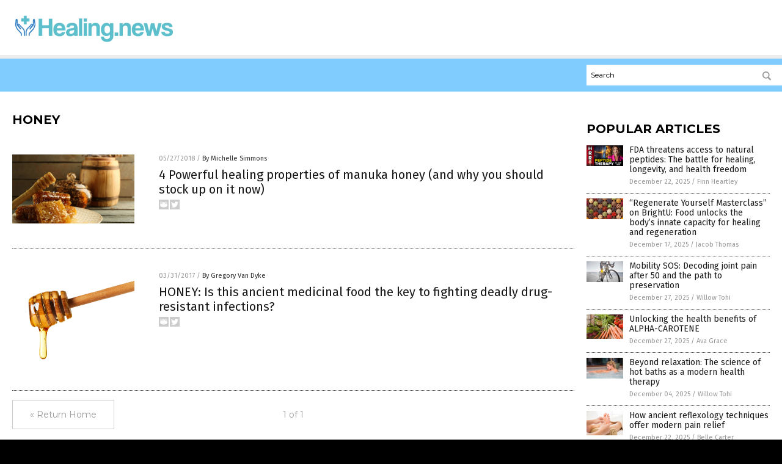

--- FILE ---
content_type: application/javascript
request_url: https://alternativenews.com/wppopulararticles/data/healing.news.js
body_size: 2362
content:
 
 (function($) {     $(document).ready(function() { 	htmlres = "" ;  if (typeof populararticles == "undefined")  {   populararticles = 10;  } if ( populararticles >= 1 ) 
 { 
  htmlres = htmlres + ' <div class="Post"> ';
  htmlres = htmlres + ' <div class="Pic"> ';
  htmlres = htmlres + ' <a href="//www.healing.news/2025-12-22-fda-threatens-access-to-natural-peptides.html"><img border="0" src="//www.healing.news/wp-content/uploads/sites/140/2025/12/2025-12-22-BBN-Interview-with-Diane-Kazer.jpg"></a> ';
  htmlres = htmlres + ' </div> ';
  htmlres = htmlres + ' <div class="Text"> ';
  htmlres = htmlres + ' <div class="Title"><a href="//www.healing.news/2025-12-22-fda-threatens-access-to-natural-peptides.html">FDA threatens access to natural peptides: The battle for healing, longevity, and health freedom</a></div> ';
  htmlres = htmlres + ' <div class="Info"><span class="Date">December 22, 2025</span> / <span class="Author"><a href="//www.healing.news/author/finnheartley">Finn Heartley</a></span></div> ';
  htmlres = htmlres + ' </div> ';
  htmlres = htmlres + ' </div> ';
 } if ( populararticles >= 2 ) 
 { 
  htmlres = htmlres + ' <div class="Post"> ';
  htmlres = htmlres + ' <div class="Pic"> ';
  htmlres = htmlres + ' <a href="//www.healing.news/2025-12-17-food-unlocks-bodys-capacity-for-healing-and-regeneration.html"><img border="0" src="//www.healing.news/wp-content/uploads/sites/140/2025/12/Seamless-Texture-Spices-Herbs.jpg"></a> ';
  htmlres = htmlres + ' </div> ';
  htmlres = htmlres + ' <div class="Text"> ';
  htmlres = htmlres + ' <div class="Title"><a href="//www.healing.news/2025-12-17-food-unlocks-bodys-capacity-for-healing-and-regeneration.html">&#8220;Regenerate Yourself Masterclass&#8221; on BrightU: Food unlocks the body&#8217;s innate capacity for healing and regeneration</a></div> ';
  htmlres = htmlres + ' <div class="Info"><span class="Date">December 17, 2025</span> / <span class="Author"><a href="//www.healing.news/author/jacobthomas">Jacob Thomas</a></span></div> ';
  htmlres = htmlres + ' </div> ';
  htmlres = htmlres + ' </div> ';
 } if ( populararticles >= 3 ) 
 { 
  htmlres = htmlres + ' <div class="Post"> ';
  htmlres = htmlres + ' <div class="Pic"> ';
  htmlres = htmlres + ' <a href="//www.healing.news/2025-12-27-decoding-joint-pain-after-50-path-to-preservation.html"><img border="0" src="//www.healing.news/wp-content/uploads/sites/140/2025/12/Man-Cycling-Fitness-Knee-Joint-Pain-Ache.jpg"></a> ';
  htmlres = htmlres + ' </div> ';
  htmlres = htmlres + ' <div class="Text"> ';
  htmlres = htmlres + ' <div class="Title"><a href="//www.healing.news/2025-12-27-decoding-joint-pain-after-50-path-to-preservation.html">Mobility SOS: Decoding joint pain after 50 and the path to preservation</a></div> ';
  htmlres = htmlres + ' <div class="Info"><span class="Date">December 27, 2025</span> / <span class="Author"><a href="//www.healing.news/author/willowt">Willow Tohi</a></span></div> ';
  htmlres = htmlres + ' </div> ';
  htmlres = htmlres + ' </div> ';
 } if ( populararticles >= 4 ) 
 { 
  htmlres = htmlres + ' <div class="Post"> ';
  htmlres = htmlres + ' <div class="Pic"> ';
  htmlres = htmlres + ' <a href="//www.healing.news/2025-12-27-unlocking-the-health-benefits-of-alpha-carotene.html"><img border="0" src="//www.healing.news/wp-content/uploads/sites/140/2025/12/Vegetable-Juice-Drink-Carrots.jpg"></a> ';
  htmlres = htmlres + ' </div> ';
  htmlres = htmlres + ' <div class="Text"> ';
  htmlres = htmlres + ' <div class="Title"><a href="//www.healing.news/2025-12-27-unlocking-the-health-benefits-of-alpha-carotene.html">Unlocking the health benefits of ALPHA-CAROTENE</a></div> ';
  htmlres = htmlres + ' <div class="Info"><span class="Date">December 27, 2025</span> / <span class="Author"><a href="//www.healing.news/author/avagrace">Ava Grace</a></span></div> ';
  htmlres = htmlres + ' </div> ';
  htmlres = htmlres + ' </div> ';
 } if ( populararticles >= 5 ) 
 { 
  htmlres = htmlres + ' <div class="Post"> ';
  htmlres = htmlres + ' <div class="Pic"> ';
  htmlres = htmlres + ' <a href="//www.healing.news/2025-12-04-hot-baths-as-a-modern-health-therapy.html"><img border="0" src="//www.healing.news/wp-content/uploads/sites/140/2025/12/Warm-Bath.jpg"></a> ';
  htmlres = htmlres + ' </div> ';
  htmlres = htmlres + ' <div class="Text"> ';
  htmlres = htmlres + ' <div class="Title"><a href="//www.healing.news/2025-12-04-hot-baths-as-a-modern-health-therapy.html">Beyond relaxation: The science of hot baths as a modern health therapy</a></div> ';
  htmlres = htmlres + ' <div class="Info"><span class="Date">December 04, 2025</span> / <span class="Author"><a href="//www.healing.news/author/willowt">Willow Tohi</a></span></div> ';
  htmlres = htmlres + ' </div> ';
  htmlres = htmlres + ' </div> ';
 } if ( populararticles >= 6 ) 
 { 
  htmlres = htmlres + ' <div class="Post"> ';
  htmlres = htmlres + ' <div class="Pic"> ';
  htmlres = htmlres + ' <a href="//www.healing.news/2025-12-22-ancient-reflexology-techniques-offer-modern-pain-relief.html"><img border="0" src="//www.healing.news/wp-content/uploads/sites/140/2025/12/foot-reflexology-massage-healing-arts-therapy-alternative-medicine-natural-cures-remedies-1.jpg"></a> ';
  htmlres = htmlres + ' </div> ';
  htmlres = htmlres + ' <div class="Text"> ';
  htmlres = htmlres + ' <div class="Title"><a href="//www.healing.news/2025-12-22-ancient-reflexology-techniques-offer-modern-pain-relief.html">How ancient reflexology techniques offer modern pain relief</a></div> ';
  htmlres = htmlres + ' <div class="Info"><span class="Date">December 22, 2025</span> / <span class="Author"><a href="//www.healing.news/author/bellecarter">Belle Carter</a></span></div> ';
  htmlres = htmlres + ' </div> ';
  htmlres = htmlres + ' </div> ';
 } if ( populararticles >= 7 ) 
 { 
  htmlres = htmlres + ' <div class="Post"> ';
  htmlres = htmlres + ' <div class="Pic"> ';
  htmlres = htmlres + ' <a href="//www.healing.news/2025-12-04-chronic-suffering-rewires-mind-new-path-to-relief.html"><img border="0" src="//www.healing.news/wp-content/uploads/sites/140/2025/12/AI-Artificial-Intelligence-Brain.jpg"></a> ';
  htmlres = htmlres + ' </div> ';
  htmlres = htmlres + ' <div class="Text"> ';
  htmlres = htmlres + ' <div class="Title"><a href="//www.healing.news/2025-12-04-chronic-suffering-rewires-mind-new-path-to-relief.html">The brain in pain: How chronic suffering rewires the mind and a new path to relief</a></div> ';
  htmlres = htmlres + ' <div class="Info"><span class="Date">December 04, 2025</span> / <span class="Author"><a href="//www.healing.news/author/willowt">Willow Tohi</a></span></div> ';
  htmlres = htmlres + ' </div> ';
  htmlres = htmlres + ' </div> ';
 } if ( populararticles >= 8 ) 
 { 
  htmlres = htmlres + ' <div class="Post"> ';
  htmlres = htmlres + ' <div class="Pic"> ';
  htmlres = htmlres + ' <a href="//www.healing.news/2025-12-03-study-vitamin-c-shield-against-air-pollutants.html"><img border="0" src="//www.healing.news/wp-content/uploads/sites/140/2025/12/C-Vitamin-Food-Bowl-Cartoon-Cranberry-Diet.jpg"></a> ';
  htmlres = htmlres + ' </div> ';
  htmlres = htmlres + ' <div class="Text"> ';
  htmlres = htmlres + ' <div class="Title"><a href="//www.healing.news/2025-12-03-study-vitamin-c-shield-against-air-pollutants.html">Study: Vitamin C is a shield against AIR POLLUTANTS</a></div> ';
  htmlres = htmlres + ' <div class="Info"><span class="Date">December 03, 2025</span> / <span class="Author"><a href="//www.healing.news/author/ljdevon">Lance D Johnson</a></span></div> ';
  htmlres = htmlres + ' </div> ';
  htmlres = htmlres + ' </div> ';
 } if ( populararticles >= 9 ) 
 { 
  htmlres = htmlres + ' <div class="Post"> ';
  htmlres = htmlres + ' <div class="Pic"> ';
  htmlres = htmlres + ' <a href="//www.healing.news/2025-12-03-step-myth-daily-target-health-benefits.html"><img border="0" src="//www.healing.news/wp-content/uploads/sites/140/2025/12/Walk-Walking-Fitness-Seniors-Nature.jpg"></a> ';
  htmlres = htmlres + ' </div> ';
  htmlres = htmlres + ' <div class="Text"> ';
  htmlres = htmlres + ' <div class="Title"><a href="//www.healing.news/2025-12-03-step-myth-daily-target-health-benefits.html">The 10,000-step myth: Why you don&#8217;t need to hit that daily target for major health benefits</a></div> ';
  htmlres = htmlres + ' <div class="Info"><span class="Date">December 03, 2025</span> / <span class="Author"><a href="//www.healing.news/author/isabelle">Cassie B.</a></span></div> ';
  htmlres = htmlres + ' </div> ';
  htmlres = htmlres + ' </div> ';
 } if ( populararticles >= 10 ) 
 { 
  htmlres = htmlres + ' <div class="Post"> ';
  htmlres = htmlres + ' <div class="Pic"> ';
  htmlres = htmlres + ' <a href="//www.healing.news/2025-12-10-hidden-war-on-health-fight-for-natural-healing.html"><img border="0" src="//www.healing.news/wp-content/uploads/sites/140/2025/12/the-hidden-war-on-health-exposing-big-pharma-med-1765002621630.jpg"></a> ';
  htmlres = htmlres + ' </div> ';
  htmlres = htmlres + ' <div class="Text"> ';
  htmlres = htmlres + ' <div class="Title"><a href="//www.healing.news/2025-12-10-hidden-war-on-health-fight-for-natural-healing.html">The Hidden War on Health: Exposing Big Pharma\'s stranglehold on medicine and the fight for natural healing</a></div> ';
  htmlres = htmlres + ' <div class="Info"><span class="Date">December 10, 2025</span> / <span class="Author"><a href="//www.healing.news/author/kevinhughes">Kevin Hughes</a></span></div> ';
  htmlres = htmlres + ' </div> ';
  htmlres = htmlres + ' </div> ';
 } if ( populararticles >= 11 ) 
 { 
  htmlres = htmlres + ' <div class="Post"> ';
  htmlres = htmlres + ' <div class="Pic"> ';
  htmlres = htmlres + ' <a href="//www.healing.news/2025-12-14-4-powerful-herbs-for-urinary-health.html"><img border="0" src="//www.healing.news/wp-content/uploads/sites/140/2025/12/kidneys-1.jpg"></a> ';
  htmlres = htmlres + ' </div> ';
  htmlres = htmlres + ' <div class="Text"> ';
  htmlres = htmlres + ' <div class="Title"><a href="//www.healing.news/2025-12-14-4-powerful-herbs-for-urinary-health.html">Nature&#8217;s Pharmacy: 4 Powerful herbs for urinary health</a></div> ';
  htmlres = htmlres + ' <div class="Info"><span class="Date">December 14, 2025</span> / <span class="Author"><a href="//www.healing.news/author/dominguez">Evangelyn Rodriguez</a></span></div> ';
  htmlres = htmlres + ' </div> ';
  htmlres = htmlres + ' </div> ';
 } if ( populararticles >= 12 ) 
 { 
  htmlres = htmlres + ' <div class="Post"> ';
  htmlres = htmlres + ' <div class="Pic"> ';
  htmlres = htmlres + ' <a href="//www.healing.news/2025-12-05-the-hidden-health-crisis-affecting-all-ages.html"><img border="0" src="//www.healing.news/wp-content/uploads/sites/140/2025/12/Age-Verify-Child-Boy-Smartphone-Internet.jpg"></a> ';
  htmlres = htmlres + ' </div> ';
  htmlres = htmlres + ' <div class="Text"> ';
  htmlres = htmlres + ' <div class="Title"><a href="//www.healing.news/2025-12-05-the-hidden-health-crisis-affecting-all-ages.html">Smartphone addiction: The hidden health crisis affecting all ages</a></div> ';
  htmlres = htmlres + ' <div class="Info"><span class="Date">December 05, 2025</span> / <span class="Author"><a href="//www.healing.news/author/patricklewis">Patrick Lewis</a></span></div> ';
  htmlres = htmlres + ' </div> ';
  htmlres = htmlres + ' </div> ';
 } if ( populararticles >= 13 ) 
 { 
  htmlres = htmlres + ' <div class="Post"> ';
  htmlres = htmlres + ' <div class="Pic"> ';
  htmlres = htmlres + ' <a href="//www.healing.news/2025-12-04-sugar-starts-corroding-your-teeth-in-seconds-but-these-holistic-habits-can-mitigate-the-damage.html"><img border="0" src="//www.healing.news/wp-content/uploads/sites/140/2025/12/Dental-Teeth-Tooth-Dentures.jpg"></a> ';
  htmlres = htmlres + ' </div> ';
  htmlres = htmlres + ' <div class="Text"> ';
  htmlres = htmlres + ' <div class="Title"><a href="//www.healing.news/2025-12-04-sugar-starts-corroding-your-teeth-in-seconds-but-these-holistic-habits-can-mitigate-the-damage.html">Sugar starts corroding your teeth in seconds but these holistic habits can mitigate the damage</a></div> ';
  htmlres = htmlres + ' <div class="Info"><span class="Date">December 04, 2025</span> / <span class="Author"><a href="//www.healing.news/author/ljdevon">Lance D Johnson</a></span></div> ';
  htmlres = htmlres + ' </div> ';
  htmlres = htmlres + ' </div> ';
 } if ( populararticles >= 14 ) 
 { 
  htmlres = htmlres + ' <div class="Post"> ';
  htmlres = htmlres + ' <div class="Pic"> ';
  htmlres = htmlres + ' <a href="//www.healing.news/2025-12-04-how-medical-use-masks-dependency-and-derails-true-healing.html"><img border="0" src="//www.healing.news/wp-content/uploads/sites/140/2025/12/person-smoking-a-cannabis-1.jpg"></a> ';
  htmlres = htmlres + ' </div> ';
  htmlres = htmlres + ' <div class="Text"> ';
  htmlres = htmlres + ' <div class="Title"><a href="//www.healing.news/2025-12-04-how-medical-use-masks-dependency-and-derails-true-healing.html">Medical cannabis overuse can numb emotional regulation, mask dependency issues, and derail true healing at the root</a></div> ';
  htmlres = htmlres + ' <div class="Info"><span class="Date">December 04, 2025</span> / <span class="Author"><a href="//www.healing.news/author/ljdevon">Lance D Johnson</a></span></div> ';
  htmlres = htmlres + ' </div> ';
  htmlres = htmlres + ' </div> ';
 } if ( populararticles >= 15 ) 
 { 
  htmlres = htmlres + ' <div class="Post"> ';
  htmlres = htmlres + ' <div class="Pic"> ';
  htmlres = htmlres + ' <a href="//www.healing.news/2025-12-07-how-ancient-movements-counteract-modern-health-crisis.html"><img border="0" src="//www.healing.news/wp-content/uploads/sites/140/2025/12/Cubicles-Office-Computer-Stations-Chairs.jpg"></a> ';
  htmlres = htmlres + ' </div> ';
  htmlres = htmlres + ' <div class="Text"> ';
  htmlres = htmlres + ' <div class="Title"><a href="//www.healing.news/2025-12-07-how-ancient-movements-counteract-modern-health-crisis.html">The silent epidemic: How ancient movements counteract a modern health crisis</a></div> ';
  htmlres = htmlres + ' <div class="Info"><span class="Date">December 07, 2025</span> / <span class="Author"><a href="//www.healing.news/author/willowt">Willow Tohi</a></span></div> ';
  htmlres = htmlres + ' </div> ';
  htmlres = htmlres + ' </div> ';
 } if ( populararticles >= 16 ) 
 { 
  htmlres = htmlres + ' <div class="Post"> ';
  htmlres = htmlres + ' <div class="Pic"> ';
  htmlres = htmlres + ' <a href="//www.healing.news/2025-12-07-beat-bloating-constipation-with-these-4-fruits.html"><img border="0" src="//www.healing.news/wp-content/uploads/sites/140/2025/12/Fruits-Vegetables.jpg"></a> ';
  htmlres = htmlres + ' </div> ';
  htmlres = htmlres + ' <div class="Text"> ';
  htmlres = htmlres + ' <div class="Title"><a href="//www.healing.news/2025-12-07-beat-bloating-constipation-with-these-4-fruits.html">Natural digestive relief: Beat bloating and constipation with these 4 fruits</a></div> ';
  htmlres = htmlres + ' <div class="Info"><span class="Date">December 07, 2025</span> / <span class="Author"><a href="//www.healing.news/author/patricklewis">Patrick Lewis</a></span></div> ';
  htmlres = htmlres + ' </div> ';
  htmlres = htmlres + ' </div> ';
 } if ( populararticles >= 17 ) 
 { 
  htmlres = htmlres + ' <div class="Post"> ';
  htmlres = htmlres + ' <div class="Pic"> ';
  htmlres = htmlres + ' <a href="//www.healing.news/2025-12-17-truth-about-how-light-heals-and-rejuvenates.html"><img border="0" src="//www.healing.news/wp-content/uploads/sites/140/2025/12/The-Light-Code.jpg"></a> ';
  htmlres = htmlres + ' </div> ';
  htmlres = htmlres + ' <div class="Text"> ';
  htmlres = htmlres + ' <div class="Title"><a href="//www.healing.news/2025-12-17-truth-about-how-light-heals-and-rejuvenates.html">The Light Code: Shocking TRUTH about how light heals and rejuvenates</a></div> ';
  htmlres = htmlres + ' <div class="Info"><span class="Date">December 17, 2025</span> / <span class="Author"><a href="//www.healing.news/author/kevinhughes">Kevin Hughes</a></span></div> ';
  htmlres = htmlres + ' </div> ';
  htmlres = htmlres + ' </div> ';
 } if ( populararticles >= 18 ) 
 { 
  htmlres = htmlres + ' <div class="Post"> ';
  htmlres = htmlres + ' <div class="Pic"> ';
  htmlres = htmlres + ' <a href="//www.healing.news/2025-12-14-vitamin-d-deficiency-linked-higher-dementia-risk.html"><img border="0" src="//www.healing.news/wp-content/uploads/sites/140/2025/12/vitamin-D-capsules-1.jpeg"></a> ';
  htmlres = htmlres + ' </div> ';
  htmlres = htmlres + ' <div class="Text"> ';
  htmlres = htmlres + ' <div class="Title"><a href="//www.healing.news/2025-12-14-vitamin-d-deficiency-linked-higher-dementia-risk.html">Study: Vitamin D deficiency linked to 32% higher DEMENTIA risk</a></div> ';
  htmlres = htmlres + ' <div class="Info"><span class="Date">December 14, 2025</span> / <span class="Author"><a href="//www.healing.news/author/patricklewis">Patrick Lewis</a></span></div> ';
  htmlres = htmlres + ' </div> ';
  htmlres = htmlres + ' </div> ';
 } if ( populararticles >= 19 ) 
 { 
  htmlres = htmlres + ' <div class="Post"> ';
  htmlres = htmlres + ' <div class="Pic"> ';
  htmlres = htmlres + ' <a href="//www.healing.news/2025-12-15-prolonged-sitting-raises-risks-heart-disease-diabetes.html"><img border="0" src="//www.healing.news/wp-content/uploads/sites/140/2025/12/Seniors-Clean-Home-House-Fresh-Air-Relax.jpg"></a> ';
  htmlres = htmlres + ' </div> ';
  htmlres = htmlres + ' <div class="Text"> ';
  htmlres = htmlres + ' <div class="Title"><a href="//www.healing.news/2025-12-15-prolonged-sitting-raises-risks-heart-disease-diabetes.html">SITTING too long raises heart disease and diabetes risks even for active seniors, study finds</a></div> ';
  htmlres = htmlres + ' <div class="Info"><span class="Date">December 15, 2025</span> / <span class="Author"><a href="//www.healing.news/author/bellecarter">Belle Carter</a></span></div> ';
  htmlres = htmlres + ' </div> ';
  htmlres = htmlres + ' </div> ';
 } if ( populararticles >= 20 ) 
 { 
  htmlres = htmlres + ' <div class="Post"> ';
  htmlres = htmlres + ' <div class="Pic"> ';
  htmlres = htmlres + ' <a href="//www.healing.news/2025-12-09-online-buzz-validation-rosemarys-folk-medicine-legacy.html"><img border="0" src="//www.healing.news/wp-content/uploads/sites/140/2025/12/Rosemary-Extract-Leaf-And-Aromatherapy-Aromatic-Background.jpg"></a> ';
  htmlres = htmlres + ' </div> ';
  htmlres = htmlres + ' <div class="Text"> ';
  htmlres = htmlres + ' <div class="Title"><a href="//www.healing.news/2025-12-09-online-buzz-validation-rosemarys-folk-medicine-legacy.html">The social media herb: How online buzz led scientists to validate rosemary&#8217;s folk medicine legacy</a></div> ';
  htmlres = htmlres + ' <div class="Info"><span class="Date">December 09, 2025</span> / <span class="Author"><a href="//www.healing.news/author/willowt">Willow Tohi</a></span></div> ';
  htmlres = htmlres + ' </div> ';
  htmlres = htmlres + ' </div> ';
 } 	$(".widget_pp_widget .PostsSmall").html(htmlres);  });  })(jQuery); 